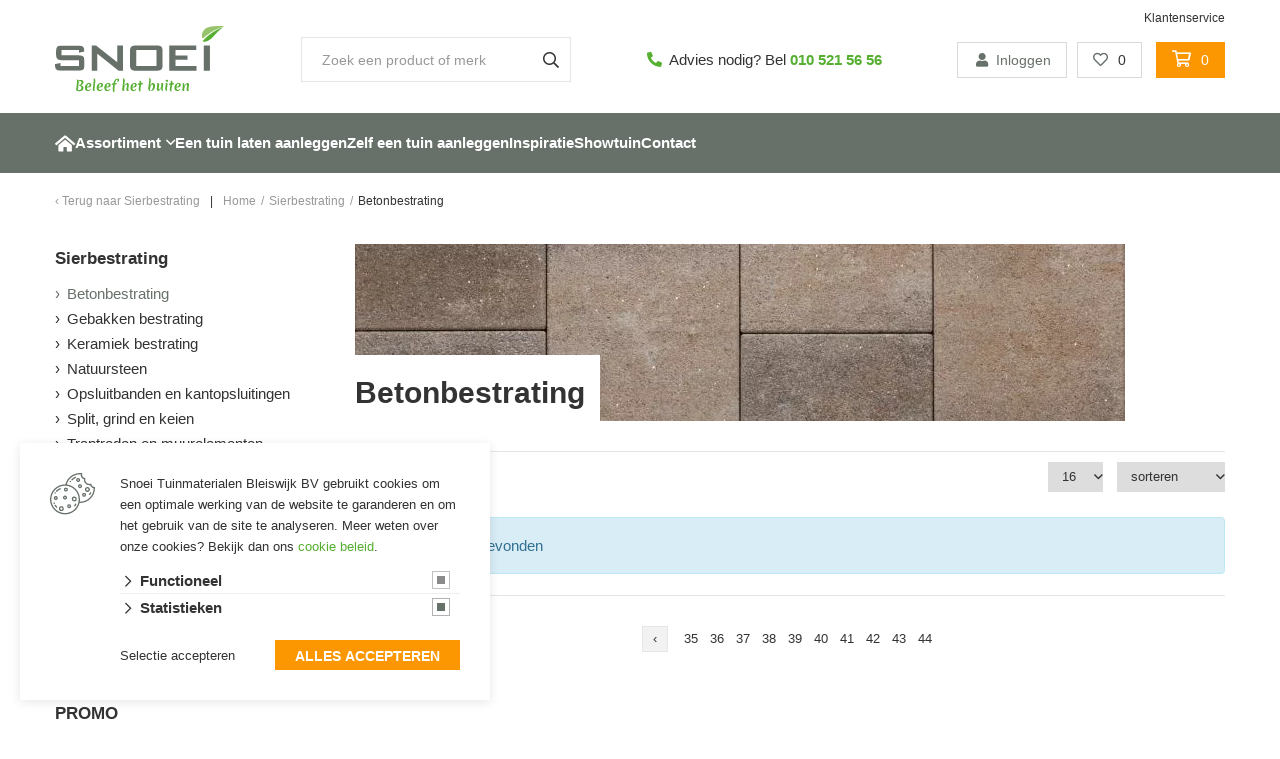

--- FILE ---
content_type: text/html; charset=UTF-8
request_url: https://www.snoei.nl/sierbestrating/betontegels?limit_start=768
body_size: 15576
content:

<!DOCTYPE html>
<html lang="NL">
<head>
    <title>Betonbestrating | Snoei Tuinmaterialen</title>
    <base href="https://www.snoei.nl/"/>

    <link rel="shortcut icon" href="https://www.snoei.nl/bestanden/favicon.ico?1651144450" />
<link rel="apple-touch-icon" sizes="96x96" href="https://www.snoei.nl/lcms2/RESIZE/w96-h96/bestanden/snoei-favicon.png?1626080722" />
<link rel="apple-touch-icon" sizes="180x180" href="https://www.snoei.nl/lcms2/RESIZE/w180-h180/bestanden/snoei-favicon.png?1626080722" />
<link rel="apple-touch-icon" sizes="192x192" href="https://www.snoei.nl/lcms2/RESIZE/w192-h192/bestanden/snoei-favicon.png?1626080722" />
<link rel="icon" sizes="16x16" type="image/png" href="https://www.snoei.nl/lcms2/RESIZE/w16-h16/bestanden/snoei-favicon.png?1626080722" />
<link rel="icon" sizes="32x32" type="image/png" href="https://www.snoei.nl/lcms2/RESIZE/w32-h32/bestanden/snoei-favicon.png?1626080722" />
<link rel="icon" sizes="96x96" type="image/png" href="https://www.snoei.nl/lcms2/RESIZE/w96-h96/bestanden/snoei-favicon.png?1626080722" />
<link rel="icon" sizes="128x128" type="image/png" href="https://www.snoei.nl/lcms2/RESIZE/w128-h128/bestanden/snoei-favicon.png?1626080722" />
<link rel="icon" sizes="196x196" type="image/png" href="https://www.snoei.nl/lcms2/RESIZE/w196-h196/bestanden/snoei-favicon.png?1626080722" />
<meta name="application-name" content="Snoei Tuinmaterialen" />
<meta name="msapplication-TileColor" content="#FFFFFF" />
<meta name="msapplication-TileImage" content="https://www.snoei.nl/lcms2/RESIZE/w144-h144/bestanden/snoei-favicon.png?1626080722" />
<meta name="msapplication-square70x70logo" content="https://www.snoei.nl/lcms2/RESIZE/w70-h70/bestanden/snoei-favicon.png?1626080722" />
<meta name="msapplication-square150x150logo" content="https://www.snoei.nl/lcms2/RESIZE/w150-h150/bestanden/snoei-favicon.png?1626080722" />
<meta name="msapplication-wide310x150logo" content="https://www.snoei.nl/lcms2/RESIZE/w310-h150-c150x310/bestanden/snoei-favicon.png?1626080722" />
<meta name="msapplication-square310x310logo" content="https://www.snoei.nl/lcms2/RESIZE/w310-h310/bestanden/snoei-favicon.png?1626080722" />

    <script async src="https://code.jquery.com/jquery-3.5.1.min.js" integrity="sha256-9/aliU8dGd2tb6OSsuzixeV4y/faTqgFtohetphbbj0=" crossorigin="anonymous"></script>
    <script>document.querySelector("script[src*='/jquery-']").addEventListener('error', function(){var backup=document.createElement('script');backup.src='templates/main/shopabsoluut/js/jquery-3.5.1.min.js';document.getElementsByTagName('head')[0].appendChild(backup)})</script>

    
            <script type="application/javascript">
            var pluginJs = {}
            // Load normal scripts
            function loadScripts() {loadScript("bestanden/cache/client/files/js.6b25414732fa809978f7bce2f5498dd3.js");loadScript("bestanden/cache/client/files/js.2a8dfb4cb6703f803f7c0c950226b397.js");loadScript("bestanden/cache/client/files/js.eca0b13b1fc37589ad4a91dfaf80c4b3.js");loadScript("bestanden/cache/client/files/js.da696af601ce21d3f595588f621766fb.js");loadScript("bestanden/cache/client/files/js.2159ccb647cda14b65b3151453b83aef.js");loadScript("bestanden/cache/client/files/js.b8f7f0529db142e8242a14e903b09d8b.js");loadScript("bestanden/cache/client/files/js.fd0c6fff9792fce1ecb920efb7e46214.js");loadScript("bestanden/cache/client/files/js.26bd357e5e6541d7d1c8923a3d9d3aad.js");loadScript("bestanden/cache/client/files/js.501d76d6cd4129a8098427d678c9a4c0.js");loadScript("bestanden/cache/client/files/js.825cf31927d994c1dce5f4fb289ee996.js");loadScript("bestanden/cache/client/files/js.ec354b9acb091030ec96005d4dcefa23.js");loadScript("bestanden/cache/client/files/js.1cbb5e1595648c6e89c22b98b4de44a2.js");}    
            var loadedPlugins=[];function loadPlugin(pluginName){if((pluginName in loadedPlugins)){return loadedPlugins[pluginName]}
var promises=[];if((pluginName in pluginJs)){var script;pluginJs[pluginName].forEach(function(plugin){var dfd=$.Deferred();promises.push(dfd);script=document.createElement('script');script.src=plugin.path;script.onload=dfd.resolve;script.onerror=dfd.reject;document.body.appendChild(script)})}
if((pluginName in pluginCss)){var link;pluginCss[pluginName].forEach(function(plugin){var dfd=$.Deferred();promises.push(dfd);link=document.createElement('link');link.rel='stylesheet';link.type='text/css';link.media=plugin.media;link.href=plugin.path;link.onload=dfd.resolve;link.onerror=dfd.reject;document.head.appendChild(link)})}
loadedPlugins[pluginName]=$.when.apply($,promises);return loadedPlugins[pluginName]}
function loadScript(url){var script=document.createElement('script');script.async=!1;script.defer=!0;script.src=url;script.type="text/javascript";document.body.appendChild(script)}
document.addEventListener("DOMContentLoaded",function(){if(window.jQuery){loadScripts()}else{var jQSel="script[src*='/jquery-']";var firstTry=document.querySelector(jQSel);firstTry.onload=loadScripts;firstTry.onerror=function(){var secondTry=document.querySelectorAll(jQSel)[1];secondTry.onload=loadScripts}}
XMLHttpRequest.prototype._open=XMLHttpRequest.prototype.open;XMLHttpRequest.prototype.open=function(method,url,async,user,password){var isUrlRelative=url.indexOf('http://')===-1&&url.indexOf('https://')===-1;var ownWebsiteUrl=(document.querySelector('base')||{href:''}).href;var baseUrl=isUrlRelative===!0&&ownWebsiteUrl!==''?ownWebsiteUrl:undefined;var doAppend=baseUrl!==undefined||url.indexOf(ownWebsiteUrl)===1;if(doAppend===!0){var urlObject=new URL(url,baseUrl);if(urlObject.searchParams.has('lang')===!1||urlObject.searchParams.get('lang')===''){let language=document.documentElement.lang;urlObject.searchParams.append('lang',language)}
url=urlObject.toString()}
this._open(method,url,async,user,password)};window.onerror=function(message,source,lineno,colno,error){var xhttp=new XMLHttpRequest();xhttp.open("POST",window.location.href,!0);xhttp.setRequestHeader("Content-Type","application/x-www-form-urlencoded");var post="type=javascript&log_client_error=true&msg="+error+":"+lineno+":"+colno+".Source:"+source+".MSG:"+message;xhttp.send(post)}},{once:!0});document.addEventListener("click",function(event){var popupTriggerEl=event.target.closest('[data-lcms-popup]');if(popupTriggerEl===null){return}
handleDataLcmsPopup(popupTriggerEl)});function handleDataLcmsPopup(popupTriggerEl){let blockKey=popupTriggerEl.getAttribute('data-lcms-popup');let language=document.documentElement.lang;let apiUrl='lcms2/api/v1/';let lcmsMeta=document.querySelector('meta[name="lcms"]');if(lcmsMeta!==null&&lcmsMeta.hasAttribute('data-api-url')){apiUrl=lcmsMeta.getAttribute('data-api-url')}
let url=apiUrl+'getblockhtml?blockKey='+blockKey+'&lang='+language+'&includeAssets=true';let dataAttributes=Object.assign({},popupTriggerEl.dataset);delete dataAttributes.lcmsPopup;for(var dataKey in dataAttributes){url+='&'+dataKey+'='+encodeURIComponent(dataAttributes[dataKey])}
var instance=$.fancybox.open({type:'html',touch:!1,slideClass:"lcms-popup-slide",baseClass:"lcms-popup-base"});instance.showLoading();$.ajax(url).then(function(result){var filter=$.Deferred();if(result.ok===!0&&result.html!==''&&result.html!==undefined){filter.resolve(result.html)}else{filter.reject(result)}
return filter.promise()}).then(function(html){var wrapper=document.createElement('div');wrapper.innerHTML=html.trim();if(wrapper.firstChild.tagName==='DIALOG'){$.fancybox.destroy();if(document.getElementById('dialog-content')!==null){document.getElementById('dialog-content').querySelector("dialog").close();document.getElementById('dialog-content').remove()}
wrapper.id='dialog-content';document.body.appendChild(wrapper);document.getElementById('dialog-content').querySelector("dialog").close();document.getElementById('dialog-content').querySelector("dialog").showModal()}else{instance.setContent(instance.slides[instance.currIndex],'<div>'+html+'</div>')}}).fail(function(result){console.error(result)})}
function setCookie(name,value,expiration,path="/"){var currentDate=new Date();currentDate.setDate(currentDate.getDate()+expiration);var expires="expires="+currentDate.toUTCString();document.cookie=name+"="+value+";"+expires+";path="+path+";"}
function getCookie(name){name+="=";var decodedCookie=decodeURIComponent(document.cookie);var variables=decodedCookie.split(';');for(var i=0;i<variables.length;i++){var cookie=variables[i].trim();if(cookie.indexOf(name)==0){return cookie.substring(name.length,cookie.length)}}
return""}
function deleteCookie(name,path="/"){document.cookie=name+"=; expires=Thu, 01 Jan 1970 00:00:00 UTC; path="+path+";"}
function loadCookiesScripts(scriptCategories){if(scriptCategories.length===0){return}
var apiUrl='lcms2/api/v1/';var language=document.documentElement.lang;var lcmsMeta=document.querySelector('meta[name="lcms"]');if(lcmsMeta!==null&&lcmsMeta.hasAttribute('data-api-url')){apiUrl=lcmsMeta.getAttribute('data-api-url')}
var url=apiUrl+'getcookiescripts?categories='+scriptCategories.join(',')+'&lang='+language;return $.get(url).then(function(response,status,res){return response.ok!==!0?$.Deferred().reject(response,status,res):response}).done(function(data){$('head').append(data.headScripts);$('body').append(data.bodyScripts)})}
            </script>

        <meta http-equiv="X-UA-Compatible" content="IE=edge" />
        
                    <meta name="viewport" content="width=device-width, initial-scale=1.0" />
        
        <meta http-equiv="Content-Type" content="text/html; charset=utf-8"/>
        <meta http-equiv="content-language" content="NL"/>
        <meta name="title" content="Betonbestrating"/>
        <meta name="description" content="Snoei Tuinmaterialen heeft alles om jouw droomtuin te realiseren: van inspirerende tuinstijlen tot een veelomvattende kennisbank en een uitgebreide webshop." lang="NL"/>
                            <meta name="theme-color" content="#ffffff" />
            <meta name="apple-mobile-web-app-status-bar" content="#ffffff" />
                         <meta name="rating" content="general"/>
        <meta name="copyright" content="Copyright 2026. Alle Rechten Voorbehouden."/>
        <meta name="author" content="Snoei Tuinmaterialen Bleiswijk BV - www.snoei.nl">
        <link rel="author" href="humans.txt">
        <meta name="generator" content="LCMS V2"/>


                    <link rel="canonical" href="https://www.snoei.nl/sierbestrating/betontegels"/>
        
        
                      <!-- Facebook, LinkedIn -->
            <meta property="og:type" content="website" />
            <meta property="og:title" content="Betonbestrating" />
                            <meta property="og:description" content="Snoei Tuinmaterialen heeft alles om jouw droomtuin te realiseren: van inspirerende tuinstijlen tot een veelomvattende kennisbank en een uitgebreide webshop." />
                        <meta property="og:url" content="https://www.snoei.nl/sierbestrating/betontegels" />
                        <!-- Twitter -->
            <meta name="twitter:card" content="summary" />
            <meta name="twitter:title" content="Betonbestrating" />
                            <meta name="twitter:description" content="Snoei Tuinmaterialen heeft alles om jouw droomtuin te realiseren: van inspirerende tuinstijlen tot een veelomvattende kennisbank en een uitgebreide webshop." />
                        <meta name="twitter:site" content="https://www.snoei.nl/sierbestrating/betontegels" />
            <link rel="preload" as="style" href="bestanden/cache/client/files/css.60cf056d79b00f28866cd00fc999fad5.css"  />
<link rel="stylesheet" href="bestanden/cache/client/files/css.60cf056d79b00f28866cd00fc999fad5.css" type="text/css" media="screen" >

<style>.header .header__bar{padding-top: 10px;text-align: right;font-size: 12px;line-height: 16px}.header .header__bar a{color: #333}.header .header__top{display: flex;align-items: center;justify-content: space-between;background-color: #fff;padding: 0 0 20px 0}.header .header__top .right{display: flex;align-items: center;justify-content: flex-end}.header .header__top .right > span{display: flex;align-items: center}.header .header__top .right .content-block ul{list-style: none;padding: 0;margin: 0;display: flex;font-size: 12px;line-height: 28px}.header .header__top .right .content-block ul li a{color: #fff;padding: 6px 15px}.header .header__bottom{position: relative;background-color: #677169}.header-mobile{display: flex;justify-content: space-between;align-items: center;background-color: #fff;padding: 0 15px}@media (min-width: 992px){.header-mobile{display: none}}.header-mobile .header-mobile__left,.header-mobile .header-mobile__right{padding-top: 10px;padding-bottom: 10px}.header-mobile .header-mobile__left .store-shortcuts{display: none}.header-mobile .header-mobile__center .company-logo img{max-width: 150px !important;max-height: 45px !important}.header-mobile .header-mobile__right a{width: 40px;height: 40px;display: flex;align-items: center;justify-content: center}.header-mobile .header-mobile__right .menu-hamburger{height: 36px;padding: 8px 8px}.header-mobile .mobile-menu{padding: 10px}.header-mobile .mobile-menu ul{list-style: none;padding: 0;margin: 0}.header-mobile .mobile-menu ul li{border-top: 1px solid #e5e5e5}.header-mobile .mobile-menu ul li a{display: block;color: #333;font-size: 14px;font-weight: 600;line-height: 21px;text-transform: uppercase;padding: 12px 10px}/*# sourceMappingURL=https://www.snoei.nl/bestanden/cache/client/files/header.less.de6584.map */.footer .footer__top-extra{padding: 20px 0}@media (min-width: 992px){.footer .footer__top-extra{padding: 50px 0}}.footer .footer__top-extra .row{display: flex;flex-wrap: wrap;gap: 20px}@media (min-width: 992px){.footer .footer__top-extra .row{gap: 0;align-items: center}}.footer .footer__top .content-block a,.footer .footer__bottom .content-block a,.footer .footer__top .content-block a:hover,.footer .footer__bottom .content-block a:hover,.footer .footer__top .content-block a:focus,.footer .footer__bottom .content-block a:focus{color: #333}.footer .footer__top{background-color: #fff;color: #333;font-size: 14px;line-height: 24px;padding: 30px 0}@media (min-width: 992px){.footer .footer__top{padding: 50px 0 70px}}.footer .footer__top p{margin: 0}.footer .footer__top p + p{margin: 24px 0 0}.footer .footer__top .content-block + .content-block{margin: 24px 0 0}.footer .footer__bottom{background-color: #fff;color: #333;border-top: 1px solid #e5e5e5;font-size: 11px;line-height: 17px;padding: 12px 0}.footer .footer__bottom .content-block ul{list-style: none;padding: 0;margin: 0}@media (min-width: 992px){.footer .footer__bottom .content-block ul{display: flex}}@media (min-width: 992px){.footer .footer__bottom .content-block ul li + li:before{content: "-";display: inline-block;vertical-align: bottom;margin: 0 10px}}.footer .flex-row{display: flex;flex-direction: column;justify-content: space-between}@media (min-width: 992px){.footer .flex-row{flex-direction: row;align-items: center}}.footer .flex-row .left{margin: 0 0 10px}@media (min-width: 992px){.footer .flex-row .left{margin: 0}}.footer-creator{background-color: #fff;font-size: 11px;font-weight: 300;line-height: 17px;text-align: center}/*# sourceMappingURL=https://www.snoei.nl/bestanden/cache/client/files/footer.less.5de8aa.map */</style><script type="application/javascript">var pluginCss = {};</script><script>
    window.dataLayer = window.dataLayer || [];
    function gtag() { dataLayer.push(arguments); }
    gtag('set', 'url_passthrough', true);
    gtag('consent', 'default', {
    "security_storage": "granted",
    "functionality_storage": "granted",
    "personalization_storage": "denied",
    "analytics_storage": "denied",
    "ad_storage": "denied",
    "ad_user_data": "denied",
    "ad_personalization": "denied"
});


</script><!-- Google Tag Manager -->
<script>(function(w,d,s,l,i){w[l]=w[l]||[];w[l].push({'gtm.start':
new Date().getTime(),event:'gtm.js'});var f=d.getElementsByTagName(s)[0],
j=d.createElement(s),dl=l!='dataLayer'?'&l='+l:'';j.async=true;j.src=
'https://www.googletagmanager.com/gtm.js?id='+i+dl;f.parentNode.insertBefore(j,f);
})(window,document,'script','dataLayer','GTM-M5T7X2F');</script>
<!-- End Google Tag Manager --><!-- Global site tag (gtag.js) -->
<script async src="https://www.googletagmanager.com/gtag/js?id=G-ELQJTMF855"></script>
<script>
    gtag('js', new Date());
    
    gtag('config', 'G-ELQJTMF855', {"anonymize_ip":true});
    
</script><script>
    gtag('event', 'view_item_list', {
    "items": [
        {
            "price": "209.00",
            "item_id": "36530",
            "item_name": "Achterhoeks padvast 0-14mm in midibag 0,7m³ (ca.1000kg)",
            "item_brand": "Aggregates International BV ",
            "item_category": "Sierbestrating/Split, grind en keien",
            "item_list_name": "Overzicht",
            "index": 769
        }
    ]
});


    dataLayer.push({
    'event': 'remarketingTriggered',
    'google_tag_params': {
    "ecomm_pagetype": "category",
    "ecomm_category": "Sierbestrating/Betonbestrating"
}
});

</script>

</head>
<body class="">

<!-- Google Tag Manager (noscript) -->
<noscript><iframe src="https://www.googletagmanager.com/ns.html?id=GTM-M5T7X2F"
                  height="0" width="0" style="display:none;visibility:hidden"></iframe></noscript>
<!-- End Google Tag Manager (noscript) -->
<main class="page-wrapper">

    <!--header-->
<header>
    <div class="header visible-md visible-lg" style="display: none;">

        <div class="header__bar">
            <div class="container">
                

<div id="" class="content-block content-block--default ">
    <a href="https://www.snoei.nl/klantenservice/bestellen">Klantenservice</a></div>            </div>
        </div>

        <div class="container">
            <div class="header__top">
                <div data-swap-mobile-source="center" data-order="2">
                    <div class="company-logo"><a href="https://www.snoei.nl" title="Snoei Tuinmaterialen"><img src="https://www.snoei.nl/bestanden/snoei-logo.svg?1626080676" class="img-responsive" alt="Snoei Tuinmaterialen" fetchpriority="high" width="170" height="67" /></a></div>                </div>
                <div data-swap-mobile-source="overlay" data-order="3">
                    
    <div class="store-search" >
        <div class="js-store-search" data-blockid="60"
             data-min-input="3">

            <form action="zoekresultaten" method="get" autocomplete="off" data-search="Search">
                <input class="js-search-input" type="text" title="Zoek een product of merk"
                       value="" name="textsearch"
                       placeholder="Zoek een product of merk">
                <button type="submit">
                    <i class="far fa-search"></i>
                </button>

                <div class="store-search__loading js-search-loading">
                    <i class="far fa-spinner-third fa-spin"></i>
                </div>
            </form>

            <div class="search-results js-search-results">
                
        <div class="search-result">
            <span class="search-result__label">

                Zoek met minimaal 3 karakters
            </span>

            
        </div>

                    </div>
        </div>
    </div>

                    </div>
                 <span data-swap-mobile-source="overlay" data-order="5">
                    

<div id="" class="content-block content-block--default mobile-menu">
    <i aria-hidden="true" class="fas fa-phone-alt txt-color-2"></i>&nbsp; Advies nodig? Bel <strong><a href="tel:+31105215656" title="Bel Snoei Tuinmaterialen Bleiswijk BV">010 521 56 56</a></strong></div>

<div id="" class="content-block content-block--default mobile-menu  hidden-md hidden-lg">
    <strong><i aria-hidden="true" class="fas fa-info-circle txt-color-2"></i> </strong>Vragen?&nbsp;<strong><a href="https://www.snoei.nl/klantenservice/bestellen">Klantenservice</a></strong></div>
<div class="store-shortcuts  hidden-md hidden-lg">
    <ul>

        <li>
            <a href="portaal">
                <i class="fa-fw fas fa-user"></i>Inloggen            </a>
        </li>

    </ul>

            <div class="store-favorite">
            <a class="js-update-favorite" href="favorieten">
                <i class="far fa-heart"></i>
                <span class="amount">0</span>
            </a>
        </div>
    </div>                </span>
                <span data-swap-mobile-source="left" data-order="1">
                    
<div class="store-shortcuts">
    <ul>

        <li>
            <a href="portaal">
                <i class="fa-fw fas fa-user"></i>Inloggen            </a>
        </li>

    </ul>

            <div class="store-favorite">
            <a class="js-update-favorite" href="favorieten">
                <i class="far fa-heart"></i>
                <span class="amount">0</span>
            </a>
        </div>
    </div>
<div class="shopping-cart-compact js-cart is-empty" data-type="all" data-block-id="62">

    <a class="tile is-empty" href="winkelwagen">
        <i class="far fa-shopping-cart"></i>
        <span class="amount">0</span>
    </a>

    <div class="cart-compact js-cart-articles">
        <div class="cart-compact__top">

            Uw winkelwagen is leeg
        </div>
            </div>

</div>                </span>
            </div>
        </div>

        <div class="header__bottom js-sticky-bar">
            <div class="container">
                <div data-swap-mobile-source="overlay" data-order="4">
                    
<nav class="menu-general has-home-icon">
    <ul class="main-nav"><li class="eerste first" ><a href="" title="Snoei Tuinmaterialen Bleiswijk BV">Home</a></li><li class="is-parent has-submenu-block active actief is-active actiefparent active-parent" ><a href="assortiment" title="Assortiment">Assortiment</a><div class="submenu-block">
<div class="store-menu-extended">

            <div class="menu-container container helper-no-gutters">
    
        
    <ul class="main-menu-level-1">
        
            <li class="is-active">
                <a href="sierbestrating">

                                            <figure class="main-page__image">
                            <img src="https://www.snoei.nl/lcms2/RESIZE/w300-h999-c1x1/bestanden/sfeer/gallerij-5.jpg?1659616004" class="img-responsive" width="240" height="240" srcset="https://www.snoei.nl/lcms2/RESIZE/w300-h999-c1x1/bestanden/sfeer/gallerij-5.jpg?1659616004 240w" sizes="300px" alt="gallerij 5" loading="lazy" />                        </figure>
                    
                    <span>Sierbestrating</span>
                </a>

                
    <ul class="main-menu-level-2">
        
            <li class="is-active">
                <a href="sierbestrating/betontegels">

                    
                    <span>Betonbestrating</span>
                </a>

                
            </li>

            
            <li class="">
                <a href="sierbestrating/gebakken-klinkers">

                    
                    <span>Gebakken bestrating</span>
                </a>

                
            </li>

            
            <li class="">
                <a href="sierbestrating/keramische-tegels">

                    
                    <span>Keramiek bestrating</span>
                </a>

                
            </li>

            
            <li class="">
                <a href="sierbestrating/natuursteen-tegels">

                    
                    <span>Natuursteen</span>
                </a>

                
            </li>

            
            <li class="">
                <a href="sierbestrating/betonbanden-en-pallisadebanden">

                    
                    <span>Opsluitbanden en kantopsluitingen</span>
                </a>

                
            </li>

            
            <li class="">
                <a href="sierbestrating/grind-en-split">

                    
                    <span>Split, grind en keien</span>
                </a>

                
            </li>

            
            <li class="">
                <a href="sierbestrating/bloktreden-en-traptreden-">

                    
                    <span>Traptreden en muurelementen</span>
                </a>

                
            </li>

            
            <li class="">
                <a href="sierbestrating/voegmiddelen">

                    
                    <span>Voegmaterialen en hulpmiddelen</span>
                </a>

                
            </li>

            
            <li class="">
                <a href="sierbestrating/zand-en-grond">

                    
                    <span>Zand, grond en boomschors</span>
                </a>

                
            </li>

                </ul>

        
        

            </li>

            
            <li class="">
                <a href="tuinhout-en-composiet">

                                            <figure class="main-page__image">
                            <img src="https://www.snoei.nl/lcms2/RESIZE/w300-h999-c1x1/bestanden/sfeer/gallerij-6.jpg?1659616021" class="img-responsive" width="240" height="240" srcset="https://www.snoei.nl/lcms2/RESIZE/w300-h999-c1x1/bestanden/sfeer/gallerij-6.jpg?1659616021 240w" sizes="300px" alt="gallerij 6" loading="lazy" />                        </figure>
                    
                    <span>Tuinhout &amp; Composiet</span>
                </a>

                
    <ul class="main-menu-level-2">
        
            <li class="">
                <a href="tuinhout-en-composiet/beton-schuttingpalen">

                    
                    <span>Beton schuttingpalen en -platen</span>
                </a>

                
            </li>

            
            <li class="">
                <a href="tuinhout-en-composiet/bouwstaalmatten-naturel">

                    
                    <span>Bouwstaalmatten</span>
                </a>

                
            </li>

            
            <li class="">
                <a href="tuinhout-en-composiet/gaaspanelen">

                    
                    <span>Gaaspanelen</span>
                </a>

                
            </li>

            
            <li class="">
                <a href="tuinhout-en-composiet/natuurlijke-afscheidingen">

                    
                    <span>Natuurlijke afscheidingen</span>
                </a>

                
            </li>

            
            <li class="">
                <a href="tuinhout-en-composiet/overige-gaaspanelen">

                    
                    <span>Overige gaaspanelen</span>
                </a>

                
            </li>

            
            <li class="">
                <a href="tuinhout-en-composiet/paalornamenten">

                    
                    <span>Paalornamenten</span>
                </a>

                
            </li>

            
            <li class="">
                <a href="tuinhout-en-composiet/palen-en-liggers">

                    
                    <span>Palen en liggers</span>
                </a>

                
            </li>

            
            <li class="">
                <a href="tuinhout-en-composiet/planken-en-rabatdelen">

                    
                    <span>Planken en rabatdelen</span>
                </a>

                
            </li>

            
            <li class="">
                <a href="tuinhout-en-composiet/schuttingen">

                    
                    <span>Schuttingen</span>
                </a>

                
            </li>

            
            <li class="">
                <a href="tuinhout-en-composiet/schuttingplanken">

                    
                    <span>Schuttingplanken</span>
                </a>

                
            </li>

            
            <li class="">
                <a href="tuinhout-en-composiet/trellissen">

                    
                    <span>Trellissen</span>
                </a>

                
            </li>

            
            <li class="">
                <a href="tuinhout-en-composiet/tuindeuren">

                    
                    <span>Tuindeuren</span>
                </a>

                
            </li>

            
            <li class="">
                <a href="tuinhout-en-composiet/tuinhekken">

                    
                    <span>Tuinhekken</span>
                </a>

                
            </li>

            
            <li class="">
                <a href="tuinhout-en-composiet/vlonderplanken">

                    
                    <span>Vlonderplanken</span>
                </a>

                
            </li>

                </ul>

        
        

            </li>

            
            <li class="">
                <a href="tuinverlichting">

                                            <figure class="main-page__image">
                            <img src="https://www.snoei.nl/lcms2/RESIZE/w300-h999-c1x1/bestanden/sfeer/snoeituinverlichting.png?1665379409" class="img-responsive" width="300" height="300" srcset="https://www.snoei.nl/lcms2/RESIZE/w600-h1998-c1x1/bestanden/sfeer/snoeituinverlichting.png?1665379409 329w, https://www.snoei.nl/lcms2/RESIZE/w300-h999-c1x1/bestanden/sfeer/snoeituinverlichting.png?1665379409 300w" sizes="300px" alt="snoeituinverlichting" loading="lazy" />                        </figure>
                    
                    <span>Tuinverlichting</span>
                </a>

                
    <ul class="main-menu-level-2">
        
            <li class="">
                <a href="tuinverlichting/inbouwspots">

                    
                    <span>Inbouwspots</span>
                </a>

                
            </li>

            
            <li class="">
                <a href="tuinverlichting/kabels">

                    
                    <span>Kabels</span>
                </a>

                
            </li>

            
            <li class="">
                <a href="tuinverlichting/muurlampen">

                    
                    <span>Muurlampen</span>
                </a>

                
            </li>

            
            <li class="">
                <a href="tuinverlichting/opbouwspots">

                    
                    <span>Opbouwspots</span>
                </a>

                
            </li>

            
            <li class="">
                <a href="tuinverlichting/spots">

                    
                    <span>Spots</span>
                </a>

                
            </li>

            
            <li class="">
                <a href="tuinverlichting/staande-lampen">

                    
                    <span>Staande lampen</span>
                </a>

                
            </li>

            
            <li class="">
                <a href="tuinverlichting/transformatoren">

                    
                    <span>Transformatoren</span>
                </a>

                
            </li>

            
            <li class="">
                <a href="tuinverlichting/accessoires">

                    
                    <span>Verlichtingsaccessoires</span>
                </a>

                
            </li>

                </ul>

        
        

            </li>

            
            <li class="">
                <a href="tuinhuizen-en-blokhutten">

                                            <figure class="main-page__image">
                            <img src="https://www.snoei.nl/lcms2/RESIZE/w300-h999-c1x1/bestanden/sfeer/snoeiblokhut.png?1665379420" class="img-responsive" width="300" height="300" srcset="https://www.snoei.nl/lcms2/RESIZE/w600-h1998-c1x1/bestanden/sfeer/snoeiblokhut.png?1665379420 328w, https://www.snoei.nl/lcms2/RESIZE/w300-h999-c1x1/bestanden/sfeer/snoeiblokhut.png?1665379420 300w" sizes="300px" alt="snoeiblokhut" loading="lazy" />                        </figure>
                    
                    <span>Tuinhuizen &amp; Blokhutten</span>
                </a>

                
    <ul class="main-menu-level-2">
        
            <li class="">
                <a href="tuinhuizen-en-blokhutten/accessoires">

                    
                    <span>Accessoires</span>
                </a>

                
            </li>

            
            <li class="">
                <a href="tuinhuizen-en-blokhutten/tuinhuizen">

                    
                    <span>Tuinhuizen</span>
                </a>

                
            </li>

            
            <li class="">
                <a href="tuinhuizen-en-blokhutten/verandas">

                    
                    <span>Veranda's</span>
                </a>

                
            </li>

                </ul>

        
        

            </li>

            
            <li class="">
                <a href="vijvers">

                                            <figure class="main-page__image">
                            <img src="https://www.snoei.nl/lcms2/RESIZE/w300-h999-c1x1/bestanden/sfeer/Oasevijver.png?1665379145" class="img-responsive" width="300" height="300" srcset="https://www.snoei.nl/lcms2/RESIZE/w600-h1998-c1x1/bestanden/sfeer/Oasevijver.png?1665379145 373w, https://www.snoei.nl/lcms2/RESIZE/w300-h999-c1x1/bestanden/sfeer/Oasevijver.png?1665379145 300w" sizes="300px" alt="oasevijver" loading="lazy" />                        </figure>
                    
                    <span>Vijvers</span>
                </a>

                
    <ul class="main-menu-level-2">
        
            <li class="">
                <a href="vijvers/pompen">

                    
                    <span>(Fontein)pompen</span>
                </a>

                
            </li>

            
            <li class="">
                <a href="vijvers/constructie">

                    
                    <span>Constructie</span>
                </a>

                
            </li>

            
            <li class="">
                <a href="vijvers/filters">

                    
                    <span>Filters</span>
                </a>

                
            </li>

            
            <li class="">
                <a href="vijvers/verlichting">

                    
                    <span>Verlichting</span>
                </a>

                
            </li>

            
            <li class="">
                <a href="vijvers/vijverfolie">

                    
                    <span>Vijverfolie</span>
                </a>

                
            </li>

            
            <li class="">
                <a href="vijvers/vijvertoebehoren">

                    
                    <span>Vijvertoebehoren</span>
                </a>

                
            </li>

                </ul>

        
        

            </li>

            
            <li class="">
                <a href="diversen">

                                            <figure class="main-page__image">
                            <img src="https://www.snoei.nl/lcms2/RESIZE/w300-h999-c1x1/bestanden/sfeer/Aslonsplitplaat.jpg?1665379314" class="img-responsive" width="300" height="300" srcset="https://www.snoei.nl/lcms2/RESIZE/w600-h1998-c1x1/bestanden/sfeer/Aslonsplitplaat.jpg?1665379314 600w, https://www.snoei.nl/lcms2/RESIZE/w300-h999-c1x1/bestanden/sfeer/Aslonsplitplaat.jpg?1665379314 300w" sizes="300px" alt="aslonsplitplaat" loading="lazy" />                        </figure>
                    
                    <span>Diversen</span>
                </a>

                
    <ul class="main-menu-level-2">
        
            <li class="">
                <a href="diversen/beitsen-en-kwasten">

                    
                    <span>Beitsen en kwasten</span>
                </a>

                
            </li>

            
            <li class="">
                <a href="diversen/beregening-en-drainage">

                    
                    <span>Beregening en drainage</span>
                </a>

                
            </li>

            
            <li class="">
                <a href="diversen/bevestigingsmaterialen-en-gereedschap">

                    
                    <span>Bevestigingsmaterialen en gereedschap</span>
                </a>

                
            </li>

            
            <li class="">
                <a href="diversen/cement.-lijmen-en-mortel">

                    
                    <span>Cement, lijmen en mortel</span>
                </a>

                
            </li>

            
            <li class="">
                <a href="diversen/gaasproducten">

                    
                    <span>Gaasproducten</span>
                </a>

                
            </li>

            
            <li class="">
                <a href="diversen/gardena-smart-1">

                    
                    <span>Gardena Smart</span>
                </a>

                
            </li>

            
            <li class="">
                <a href="diversen/kunstgras">

                    
                    <span>Kunstgras</span>
                </a>

                
            </li>

            
            <li class="">
                <a href="diversen/overige-artikelen">

                    
                    <span>Overige artikelen</span>
                </a>

                
            </li>

            
            <li class="">
                <a href="diversen/reinigingsmiddelen">

                    
                    <span>Reinigingsmiddelen</span>
                </a>

                
            </li>

            
            <li class="">
                <a href="diversen/speeltoestellen">

                    
                    <span>Speeltoestellen</span>
                </a>

                
            </li>

            
            <li class="">
                <a href="diversen/splitplaten">

                    
                    <span>Splitplaten en gronddoek</span>
                </a>

                
            </li>

            
            <li class="">
                <a href="diversen/tuinmeubels-en-decoratie">

                    
                    <span>Tuinmeubels en decoratie</span>
                </a>

                
            </li>

                </ul>

        
        

            </li>

                </ul>

                <div class="main-menu-groups js-menu-groups">

        </div>
    
                <div class="main-menu-image js-menu-image">

        </div>
    

            </div>
    
</div></div></li><li ><a href="hoveniers" title="Hoveniers">Een tuin laten aanleggen</a></li><li ><a href="zelf-een-tuin-aanleggen" title="Zelf een tuin aanleggen">Zelf een tuin aanleggen</a></li><li ><a href="inspiratie" title="Inspiratie">Inspiratie</a></li><li ><a href="showtuin" title="Showtuin">Showtuin</a></li><li class="laatste last" ><a href="contact" title="Contact">Contact</a></li></ul></nav>                </div>
            </div>
        </div>
    </div>

    <div class="header-mobile">
        <div class="header-mobile__left" data-swap-mobile-target="left"></div>
        <div class="header-mobile__center" data-swap-mobile-target="center"></div>
        <div class="header-mobile__right">
            
<div class="overlay-block js-overlay-template" style="display: none;">
    <div class="overlay-block__top">
        <div class="overlay-block__left js-overlay-back" onclick="">
            <i class="far fa-arrow-left"></i>
            <span>Terug</span>
        </div>

        <div class="overlay-block__center js-overlay-title">
            Overlay
        </div>

        <div class="overlay-block__right js-overlay-close" onclick="">
            <span>Sluiten</span>
            <i class="far fa-times"></i>
        </div>
    </div>
    <div class="overlay-block__bottom js-overlay-content">

    </div>
</div>
<div class="menu-hamburger js-hamburger">
    <span>menu</span>
    <i class="far fa-bars"></i>
</div>
        </div>

        <div class="js-header-overlay" data-swap-mobile-target="overlay">

        </div>
    </div>

</header>


<!--/header-->
    <section class="main-section">
        <div class="main-overlay"></div>
        <div class="segment segment--default">
    <div class="container"><div class="row"><div class="col-xs-12" id="sectie-1"><section>
<div class="breadcrumbs">

    <ul><li class="is-previous"><a title="Sierbestrating" href="https://www.snoei.nl/sierbestrating"><span>Terug naar <span>Sierbestrating</span></span></a></li><li class="is-homepage"><a title="Snoei Tuinmaterialen Bleiswijk BV" class="" href="https://www.snoei.nl"><span>Home</span></a><span class="breadcrumbs__seperator separator">/</span></li><li class=""><a title="Sierbestrating" class="" href="https://www.snoei.nl/sierbestrating"><span>Sierbestrating</span></a><span class="breadcrumbs__seperator separator">/</span></li><li class=""><a title="Betonbestrating" class="active is-active" href="https://www.snoei.nl/sierbestrating/betontegels"><span>Betonbestrating</span></a></li></ul><script type="application/ld+json">{"@context":"http:\/\/schema.org\/","@type":"BreadcrumbList","itemListElement":[{"@type":"ListItem","position":1,"name":"Home","item":"https:\/\/www.snoei.nl"},{"@type":"ListItem","position":2,"name":"Sierbestrating","item":"https:\/\/www.snoei.nl\/sierbestrating"},{"@type":"ListItem","position":3,"name":"Betonbestrating","item":"https:\/\/www.snoei.nl\/sierbestrating\/betontegels"}]}</script>
</div></section></div></div></div></div><div class="segment segment--sidebar-left">
    <div class="container"><div class="row"><div class="col-md-3 col-sm-4 col-xs-12" id="sectie-1"><section class="left">
    <div class="menu-vertical menu-vertical--store">
        <div class="menu-vertical__header h4-like">Sierbestrating</div>
        <nav class="menu-vertical__body">

            
                    <ul>

                        
                            <li class="eerste actief is-active">
                                <a href="https://www.snoei.nl/sierbestrating/betontegels">Betonbestrating</a>
                            </li>

                            
                            <li class="">
                                <a href="https://www.snoei.nl/sierbestrating/gebakken-klinkers">Gebakken bestrating</a>
                            </li>

                            
                            <li class="">
                                <a href="https://www.snoei.nl/sierbestrating/keramische-tegels">Keramiek bestrating</a>
                            </li>

                            
                            <li class="">
                                <a href="https://www.snoei.nl/sierbestrating/natuursteen-tegels">Natuursteen</a>
                            </li>

                            
                            <li class="">
                                <a href="https://www.snoei.nl/sierbestrating/betonbanden-en-pallisadebanden">Opsluitbanden en kantopsluitingen</a>
                            </li>

                            
                            <li class="">
                                <a href="https://www.snoei.nl/sierbestrating/grind-en-split">Split, grind en keien</a>
                            </li>

                            
                            <li class="">
                                <a href="https://www.snoei.nl/sierbestrating/bloktreden-en-traptreden-">Traptreden en muurelementen</a>
                            </li>

                            
                            <li class="">
                                <a href="https://www.snoei.nl/sierbestrating/voegmiddelen">Voegmaterialen en hulpmiddelen</a>
                            </li>

                            
                            <li class="laatste">
                                <a href="https://www.snoei.nl/sierbestrating/zand-en-grond">Zand, grond en boomschors</a>
                            </li>

                            
                    </ul>

                    
        </nav>
    </div>

    
    <section id="" class="filter-block ">

        <form class="js-filters-block" action="https://www.snoei.nl/sierbestrating/betontegels"
              data-type="winkel"
              data-method="ajax"
              data-block="187"
              onchange="filtersChanged()">
				<input type="hidden" name="page" value="32" />
				<input type="hidden" name="whg" value="1" />
				<input type="hidden" name="wg" value="3" />

            
            
                                                <div id="filter_49"
                         class="filter ">
                        <div class="filter__title filter__title-checkbox " >
                            Categorie                            

                            

                        </div>
                        
    <ul class="filter__options">
                    <li class="filter-option ">
                <input id="filter_49_1177" class="value__checkbox" type="checkbox" name="f49" value="1177" >
                <label class="value__label" for="filter_49_1177">
                    Betonelementen<span class="value__count"> (34)</span>                </label>
            </li>
                                    <li class="filter-option ">
                <input id="filter_49_1178" class="value__checkbox" type="checkbox" name="f49" value="1178" >
                <label class="value__label" for="filter_49_1178">
                    Betonklinkers<span class="value__count"> (108)</span>                </label>
            </li>
                                    <li class="filter-option ">
                <input id="filter_49_1176" class="value__checkbox" type="checkbox" name="f49" value="1176" >
                <label class="value__label" for="filter_49_1176">
                    Betontegels<span class="value__count"> (397)</span>                </label>
            </li>
                                    <li class="filter-option ">
                <input id="filter_49_1191" class="value__checkbox" type="checkbox" name="f49" value="1191" >
                <label class="value__label" for="filter_49_1191">
                    Opsluitbanden<span class="value__count"> (33)</span>                </label>
            </li>
                        
    </ul>

                    </div>
                                    <div id="filter_48"
                         class="filter ">
                        <div class="filter__title filter__title-checkbox " >
                            PROMO                            

                            

                        </div>
                        
    <ul class="filter__options">
                    <li class="filter-option ">
                <input id="filter_48_1038" class="value__checkbox" type="checkbox" name="f48" value="1038" >
                <label class="value__label" for="filter_48_1038">
                    Ja<span class="value__count"> (13)</span>                </label>
            </li>
                        
    </ul>

                    </div>
                                    <div id="filter_9"
                         class="filter ">
                        <div class="filter__title filter__title-checkbox " >
                            Vorm                            

                            

                        </div>
                        
    <ul class="filter__options">
                    <li class="filter-option ">
                <input id="filter_9_153" class="value__checkbox" type="checkbox" name="f9" value="153" >
                <label class="value__label" for="filter_9_153">
                    Vierkant<span class="value__count"> (165)</span>                </label>
            </li>
                                    <li class="filter-option ">
                <input id="filter_9_152" class="value__checkbox" type="checkbox" name="f9" value="152" >
                <label class="value__label" for="filter_9_152">
                    Rechthoek<span class="value__count"> (173)</span>                </label>
            </li>
                                    <li class="filter-option ">
                <input id="filter_9_217" class="value__checkbox" type="checkbox" name="f9" value="217" >
                <label class="value__label" for="filter_9_217">
                    Rond<span class="value__count"> (5)</span>                </label>
            </li>
                                    <li class="filter-option ">
                <input id="filter_9_162" class="value__checkbox" type="checkbox" name="f9" value="162" >
                <label class="value__label" for="filter_9_162">
                    Vijfhoek<span class="value__count"> (9)</span>                </label>
            </li>
                                    <li class="filter-option ">
                <input id="filter_9_158" class="value__checkbox" type="checkbox" name="f9" value="158" >
                <label class="value__label" for="filter_9_158">
                    Banenverband<span class="value__count"> (15)</span>                </label>
            </li>
                                    <li class="filter-option ">
                <input id="filter_9_157" class="value__checkbox" type="checkbox" name="f9" value="157" >
                <label class="value__label" for="filter_9_157">
                    Wildverband<span class="value__count"> (19)</span>                </label>
            </li>
            
                <li class="expand expand--more">
                    <span onclick="expandFilters(this);">
                        <span class="expand__text">
                            + Toon meer                        </span>
                    </span>
                </li>
                <li class="expand expand--less expand--hidden">
                    <span onclick="collapseFilters(this);">
                        <span class="expand__text">
                            - Toon minder                        </span>
                    </span>
                </li>

                                    <li class="filter-option filter-option--expanded filter-option--hidden">
                <input id="filter_9_159" class="value__checkbox" type="checkbox" name="f9" value="159" >
                <label class="value__label" for="filter_9_159">
                    Groot wildverband<span class="value__count"> (7)</span>                </label>
            </li>
                                    <li class="filter-option filter-option--expanded filter-option--hidden">
                <input id="filter_9_160" class="value__checkbox" type="checkbox" name="f9" value="160" >
                <label class="value__label" for="filter_9_160">
                    Klein wildverband<span class="value__count"> (3)</span>                </label>
            </li>
                                    <li class="filter-option filter-option--expanded filter-option--hidden">
                <input id="filter_9_161" class="value__checkbox" type="checkbox" name="f9" value="161" >
                <label class="value__label" for="filter_9_161">
                    Organisch<span class="value__count"> (3)</span>                </label>
            </li>
                                    <li class="filter-option filter-option--expanded filter-option--hidden">
                <input id="filter_9_1590" class="value__checkbox" type="checkbox" name="f9" value="1590" >
                <label class="value__label" for="filter_9_1590">
                    Rechthoekig<span class="value__count"> (12)</span>                </label>
            </li>
                                    <li class="filter-option filter-option--expanded filter-option--hidden">
                <input id="filter_9_164" class="value__checkbox" type="checkbox" name="f9" value="164" >
                <label class="value__label" for="filter_9_164">
                    Trapezium<span class="value__count"> (1)</span>                </label>
            </li>
                                    <li class="filter-option filter-option--expanded filter-option--hidden">
                <input id="filter_9_1563" class="value__checkbox" type="checkbox" name="f9" value="1563" >
                <label class="value__label" for="filter_9_1563">
                    Zeshoek<span class="value__count"> (4)</span>                </label>
            </li>
                        
    </ul>

                    </div>
                                    <div id="filter_21"
                         class="filter ">
                        <div class="filter__title filter__title-checkbox " >
                            Duurzaam                            

                            

                        </div>
                        
    <ul class="filter__options">
                    <li class="filter-option ">
                <input id="filter_21_411" class="value__checkbox" type="checkbox" name="f21" value="411" >
                <label class="value__label" for="filter_21_411">
                    Ja<span class="value__count"> (5)</span>                </label>
            </li>
                        
    </ul>

                    </div>
                                    <div id="filter_3"
                         class="filter ">
                        <div class="filter__title filter__title-range_from-to " >
                            Lengte in cm                            

                            

                        </div>
                        
    <ul class="filter__options">
        <li class="filter-option">
            <div class="filter__range-from-to">
                <div class="js-range-from-to" data-max="240">
                    <label>Lengte in cm van/tot</label>
                    <input type="number" class="range-slider-from-to__min value__checkbox" min="0" max="239" value="" placeholder="0">
                    <input type="number" class="range-slider-from-to__max value__checkbox" min="1" max="240" value="" placeholder="240">

                    <input type="hidden" class="js-range-from-to-min" name="f3" value="">
                    <input type="hidden" class="js-range-from-to-max" name="f3" value="">
                </div>
            </div>
        </li>
    </ul>

                    </div>
                                    <div id="filter_8"
                         class="filter ">
                        <div class="filter__title filter__title-range_from-to " >
                            Breedte in cm                            

                            

                        </div>
                        
    <ul class="filter__options">
        <li class="filter-option">
            <div class="filter__range-from-to">
                <div class="js-range-from-to" data-max="120">
                    <label>Breedte in cm van/tot</label>
                    <input type="number" class="range-slider-from-to__min value__checkbox" min="0" max="119" value="" placeholder="0">
                    <input type="number" class="range-slider-from-to__max value__checkbox" min="1" max="120" value="" placeholder="120">

                    <input type="hidden" class="js-range-from-to-min" name="f8" value="">
                    <input type="hidden" class="js-range-from-to-max" name="f8" value="">
                </div>
            </div>
        </li>
    </ul>

                    </div>
                                    <div id="filter_36"
                         class="filter ">
                        <div class="filter__title filter__title-range_from-to " >
                            Hoogte in cm                            

                            

                        </div>
                        
    <ul class="filter__options">
        <li class="filter-option">
            <div class="filter__range-from-to">
                <div class="js-range-from-to" data-max="8">
                    <label>Hoogte in cm van/tot</label>
                    <input type="number" class="range-slider-from-to__min value__checkbox" min="0" max="7" value="" placeholder="0">
                    <input type="number" class="range-slider-from-to__max value__checkbox" min="1" max="8" value="" placeholder="8">

                    <input type="hidden" class="js-range-from-to-min" name="f36" value="">
                    <input type="hidden" class="js-range-from-to-max" name="f36" value="">
                </div>
            </div>
        </li>
    </ul>

                    </div>
                                    <div id="filter_16"
                         class="filter ">
                        <div class="filter__title filter__title-range_from-to " >
                            Dikte in cm                            

                            

                        </div>
                        
    <ul class="filter__options">
        <li class="filter-option">
            <div class="filter__range-from-to">
                <div class="js-range-from-to" data-max="80mm">
                    <label>Dikte in cm van/tot</label>
                    <input type="number" class="range-slider-from-to__min value__checkbox" min="0" max="79" value="" placeholder="0">
                    <input type="number" class="range-slider-from-to__max value__checkbox" min="1" max="80mm" value="" placeholder="80mm">

                    <input type="hidden" class="js-range-from-to-min" name="f16" value="">
                    <input type="hidden" class="js-range-from-to-max" name="f16" value="">
                </div>
            </div>
        </li>
    </ul>

                    </div>
                                    <div id="filter_2"
                         class="filter ">
                        <div class="filter__title filter__title-checkbox " >
                            Kleur                            

                            

                        </div>
                        
    <ul class="filter__options">
                    <li class="filter-option ">
                <input id="filter_2_3" class="value__checkbox" type="checkbox" name="f2" value="3" >
                <label class="value__label" for="filter_2_3">
                    Antraciet<span class="value__count"> (109)</span>                </label>
            </li>
                                    <li class="filter-option ">
                <input id="filter_2_20" class="value__checkbox" type="checkbox" name="f2" value="20" >
                <label class="value__label" for="filter_2_20">
                    Beige<span class="value__count"> (51)</span>                </label>
            </li>
                                    <li class="filter-option ">
                <input id="filter_2_202" class="value__checkbox" type="checkbox" name="f2" value="202" >
                <label class="value__label" for="filter_2_202">
                    Bont<span class="value__count"> (54)</span>                </label>
            </li>
                                    <li class="filter-option ">
                <input id="filter_2_2" class="value__checkbox" type="checkbox" name="f2" value="2" >
                <label class="value__label" for="filter_2_2">
                    Bruin<span class="value__count"> (13)</span>                </label>
            </li>
                                    <li class="filter-option ">
                <input id="filter_2_1226" class="value__checkbox" type="checkbox" name="f2" value="1226" >
                <label class="value__label" for="filter_2_1226">
                    Crème<span class="value__count"> (7)</span>                </label>
            </li>
            
                <li class="expand expand--more">
                    <span onclick="expandFilters(this);">
                        <span class="expand__text">
                            + Toon meer                        </span>
                    </span>
                </li>
                <li class="expand expand--less expand--hidden">
                    <span onclick="collapseFilters(this);">
                        <span class="expand__text">
                            - Toon minder                        </span>
                    </span>
                </li>

                                    <li class="filter-option filter-option--expanded filter-option--hidden">
                <input id="filter_2_21" class="value__checkbox" type="checkbox" name="f2" value="21" >
                <label class="value__label" for="filter_2_21">
                    Geel<span class="value__count"> (8)</span>                </label>
            </li>
                                    <li class="filter-option filter-option--expanded filter-option--hidden">
                <input id="filter_2_8" class="value__checkbox" type="checkbox" name="f2" value="8" >
                <label class="value__label" for="filter_2_8">
                    Grijs<span class="value__count"> (146)</span>                </label>
            </li>
                                    <li class="filter-option filter-option--expanded filter-option--hidden">
                <input id="filter_2_205" class="value__checkbox" type="checkbox" name="f2" value="205" >
                <label class="value__label" for="filter_2_205">
                    Oranje<span class="value__count"> (3)</span>                </label>
            </li>
                                    <li class="filter-option filter-option--expanded filter-option--hidden">
                <input id="filter_2_406" class="value__checkbox" type="checkbox" name="f2" value="406" >
                <label class="value__label" for="filter_2_406">
                    Paars<span class="value__count"> (1)</span>                </label>
            </li>
                                    <li class="filter-option filter-option--expanded filter-option--hidden">
                <input id="filter_2_17" class="value__checkbox" type="checkbox" name="f2" value="17" >
                <label class="value__label" for="filter_2_17">
                    Rood<span class="value__count"> (19)</span>                </label>
            </li>
                                    <li class="filter-option filter-option--expanded filter-option--hidden">
                <input id="filter_2_145" class="value__checkbox" type="checkbox" name="f2" value="145" >
                <label class="value__label" for="filter_2_145">
                    Taupe<span class="value__count"> (12)</span>                </label>
            </li>
                                    <li class="filter-option filter-option--expanded filter-option--hidden">
                <input id="filter_2_7" class="value__checkbox" type="checkbox" name="f2" value="7" >
                <label class="value__label" for="filter_2_7">
                    Wit<span class="value__count"> (6)</span>                </label>
            </li>
                                    <li class="filter-option filter-option--expanded filter-option--hidden">
                <input id="filter_2_9" class="value__checkbox" type="checkbox" name="f2" value="9" >
                <label class="value__label" for="filter_2_9">
                    Zwart<span class="value__count"> (97)</span>                </label>
            </li>
                        
    </ul>

                    </div>
                                    <div id="filter_44"
                         class="filter ">
                        <div class="filter__title filter__title-checkbox " >
                            Getrommeld                            

                            

                        </div>
                        
    <ul class="filter__options">
                    <li class="filter-option ">
                <input id="filter_44_1031" class="value__checkbox" type="checkbox" name="f44" value="1031" >
                <label class="value__label" for="filter_44_1031">
                    Ja<span class="value__count"> (42)</span>                </label>
            </li>
                                    <li class="filter-option ">
                <input id="filter_44_1032" class="value__checkbox" type="checkbox" name="f44" value="1032" >
                <label class="value__label" for="filter_44_1032">
                    Nee<span class="value__count"> (45)</span>                </label>
            </li>
                        
    </ul>

                    </div>
                                    <div id="filter_7"
                         class="filter ">
                        <div class="filter__title filter__title-range_from-to " >
                            Prijs                            

                            

                        </div>
                        
    <ul class="filter__options">
        <li class="filter-option">
            <div class="filter__range-from-to">
                <div class="js-range-from-to" data-max="1570">
                    <label>Prijs van/tot</label>
                    <input type="number" class="range-slider-from-to__min value__checkbox" min="0" max="1569" value="" placeholder="0">
                    <input type="number" class="range-slider-from-to__max value__checkbox" min="1" max="1570" value="" placeholder="1570">

                    <input type="hidden" class="js-range-from-to-min" name="f7" value="">
                    <input type="hidden" class="js-range-from-to-max" name="f7" value="">
                </div>
            </div>
        </li>
    </ul>

                    </div>
                                    <div id="filter_31"
                         class="filter ">
                        <div class="filter__title filter__title-checkbox " >
                            Extra eigenschappen                            

                            

                        </div>
                        
    <ul class="filter__options">
                    <li class="filter-option ">
                <input id="filter_31_1225" class="value__checkbox" type="checkbox" name="f31" value="1225" >
                <label class="value__label" for="filter_31_1225">
                    Gewapend<span class="value__count"> (84)</span>                </label>
            </li>
                                    <li class="filter-option ">
                <input id="filter_31_716" class="value__checkbox" type="checkbox" name="f31" value="716" >
                <label class="value__label" for="filter_31_716">
                    Overrijdbaar<span class="value__count"> (96)</span>                </label>
            </li>
                        
    </ul>

                    </div>
                            
            <button class="btn btn--primary btn--wide js-filters-block-submit">Toon mij de resultaten</button>

        </form>
    </section>

    </section></div><div class="col-md-9 col-sm-8 col-xs-12" id="sectie-2"><section class="right">
<div id="" class="detail-block detail-block--description ">

    
        <div class="detail-block__inner">
                        <figure class="detail-block__image">
                <img class="img-responsive" src="https://www.snoei.nl/lcms2/RESIZE/w870-h9999-c870x200/bestanden/cache/store/snoei/2335/Betonbestrating.jpg?1709815793&1709815793=" alt="Betonbestrating"/>
                <figcaption>
                    <h1>Betonbestrating</h1>
                </figcaption>
            </figure>
                        <div class="detail-block__description js-group-description">
                                                                </div>
        </div>

    
    </div>

    
<div id="" class="online-store js-product-grid-wrapper ">

    
<form class="js-product-grid-toolbar" method="post" onchange="changeLimitOrSort(event, this)">
    <input type="hidden" name="block" value="187">
<input type="hidden" name="page" value="32">
<input type="hidden" name="whg" value="1">
<input type="hidden" name="wg" value="3">
<input type="hidden" name="whart" value="0">
<input type="hidden" name="wfab"
       value="">
<input type="hidden" name="limit_start" class="limit_start" value="768">
<input type="hidden" name="textsearch" value="">
    
        <div class="toolbar toolbar--top">
            <div class="toolbar--top__row">
                <div class="row">

                    <div class="col-sm-6 col-xs-12 visible-xs">
                                                                    </div>

                                                                <div class="col-md-6 col-xs-6">
                            <div class="toolbar__amount">
                                <span>692 artikelen</span>
                            </div>
                        </div>
                    
                    <div class="col-md-6 col-sm-6 col-xs-6">
                        <div class="toolbar__sorting">

                                                                                        <div class="toolbar__select is-select hidden-sm hidden-xs">

                                                                        
                                    <select name="limit">
                                                                                                                                    <option selected="selected"                                                        value="16">16</option>
                                                                                            <option                                                         value="32">32</option>
                                                                                            <option                                                         value="64">64</option>
                                                                                    
                                                                                <option value="9999" >Alles</option>
                                    </select>
                                </div>
                            
                                                                                        <div class="toolbar__select is-select">

                                                                        
                                    <select name="sort">
                                        <option value="">Sorteren</option>
                                        <option value="prijs" >Prijs oplopend</option>
                                        <option value="prijs_hoog_laag" >Prijs aflopend</option>
                                        <option value="nieuw" >Nieuw</option>
                                        <option value="sale" >ACTIE</option>
                                    </select>
                                </div>
                            
                        </div>
                    </div>

                                        
                </div>
            </div>

                    </div>

    
</form>
            <div class="alert alert-info">
            Geen resultaten gevonden        </div>
    
    <div class="row">
        <div class="col-xs-12">
            <div class="online-store__grid js-product-grid">
                <div class="row">

                    
                </div>
            </div>
        </div>
    </div>


    
    <div class="toolbar toolbar--bottom" onclick="changePagination(event)">
        <ul class="pagination pagination-sm js-pagination"><li class="limit_prev is-prev"><a href="/sierbestrating/betontegels?limit_start=752" data-limit="752">&lsaquo;</a></li><li class="limit_first"><a href="/sierbestrating/betontegels" data-limit="0">...</a></li><li class="limit_item"><a href="/sierbestrating/betontegels?limit_start=544" data-limit="544">35</a></li><li class="limit_item"><a href="/sierbestrating/betontegels?limit_start=560" data-limit="560">36</a></li><li class="limit_item"><a href="/sierbestrating/betontegels?limit_start=576" data-limit="576">37</a></li><li class="limit_item"><a href="/sierbestrating/betontegels?limit_start=592" data-limit="592">38</a></li><li class="limit_item"><a href="/sierbestrating/betontegels?limit_start=608" data-limit="608">39</a></li><li class="limit_item"><a href="/sierbestrating/betontegels?limit_start=624" data-limit="624">40</a></li><li class="limit_item"><a href="/sierbestrating/betontegels?limit_start=640" data-limit="640">41</a></li><li class="limit_item"><a href="/sierbestrating/betontegels?limit_start=656" data-limit="656">42</a></li><li class="limit_item"><a href="/sierbestrating/betontegels?limit_start=672" data-limit="672">43</a></li><li class="limit_item last"><a href="/sierbestrating/betontegels?limit_start=688" data-limit="688">44</a></li></ul>    </div>

    

</div></section></div></div></div></div>    </section>

    <!--footer-->
<footer>
    <div class="footer">

        <div class="footer__top-extra style-special">
            <div class="container">
                <div class="row">
                    <div class="col-xs-12 col-sm-3">
                        


    <div id="" class="image-block image-block--default ">
        <figure class="image-block__image">

            
                <img src="https://www.snoei.nl/lcms2/RESIZE/w1920-h1200/bestanden/afbeeldingen/177/snoei-hulp-persoon.png?1665398080" class="img-responsive" alt="Snoei Tuinmaterialen" width="170" height="170" srcset="https://www.snoei.nl/lcms2/RESIZE/w1920-h1200/bestanden/afbeeldingen/177/snoei-hulp-persoon.png?1665398080 170w" sizes="(min-width: 768px) 1920px, 345px" loading="lazy" />
                
                
        </figure>
    </div>

                        </div>

                    <div class="col-xs-12 col-sm-9">
                        

<div id="" class="content-block content-block--default ">
    <h2>Heeft u advies nodig?</h2>

<p>Wij helpen u graag persoonlijk verder. Bel of mail met onze klantenservice, of kom langs in onze showtuinen.&nbsp;</p>

<p>&nbsp;</p>

<ul>
	<li><i aria-hidden="true" class="fas fa-phone-alt"></i>&nbsp;Bel: <strong><a href="tel:+31105215656" title="Bel Snoei Tuinmaterialen Bleiswijk BV">010 521 56 56</a></strong></li>
	<li><i aria-hidden="true" class="fas fa-envelope"></i>&nbsp;Mail: <strong><a href="mailto:info@snoei.nl" title="Mail Snoei Tuinmaterialen Bleiswijk BV">info@snoei.nl</a></strong></li>
	<li><i aria-hidden="true" class="fas fa-map-marker-alt"></i>&nbsp;Bezoek de <a href="https://www.snoei.nl/showtuin"><strong>showtuinen</strong></a></li>
</ul>
</div>                    </div>
                </div>
            </div>
        </div>

        <div class="footer__top">
            <div class="container">
                <div class="row">
                    <div class="col-xs-12 col-sm-6 col-md-3">
                        <section class="left">
                            <div class="company-logo lcmsStyling_150"><a href="https://www.snoei.nl" title="Snoei Tuinmaterialen"><img src="https://www.snoei.nl/bestanden/snoei-logo.svg?1626080676" class="img-responsive" alt="Snoei Tuinmaterialen" fetchpriority="high" width="170" height="67" /></a></div><div class="lcmsStyling_74"></div>                        </section>
                    </div>
                    <div class="col-xs-12 col-sm-6 col-md-3">
                        <section class="center">
                            

<div id="" class="content-block content-block--default ">
    <h5>Contact</h5>

<p>Snoei Tuinmaterialen Bleiswijk BV<br />
Albert van 't Hartweg 4<br />
2665 LJ Bleiswijk</p>
</div>

<div id="" class="content-block content-block--default ">
    <p>T: <a href="tel:+31105215656" title="Bel Snoei Tuinmaterialen Bleiswijk BV">010 521 56 56</a><br />
E: <a href="mailto:info@snoei.nl" title="Mail Snoei Tuinmaterialen Bleiswijk BV">info@snoei.nl</a></p>
</div>

<div id="" class="content-block content-block--default ">
    <h5>Openingstijden</h5>
</div>                        </section>
                    </div>
                    <div class="clearfix visible-sm"></div>
                    <div class="col-xs-12 col-sm-6 col-md-3">
                        <section class="center">
                            

<div id="" class="content-block content-block--default ">
    <h5>Ons bedrijf</h5>

<p><a href="https://www.snoei.nl/over-ons">Over ons</a><br />
<a href="https://www.snoei.nl/nieuws">Nieuws</a><br />
<a href="https://www.snoei.nl/vacatures">Vacatures</a></p>
</div>

<div id="" class="content-block content-block--default ">
    <h5>Direct naar</h5>

<p><a href="https://www.snoei.nl/hoveniers">Een tuin laten aanleggen</a><br />
<a href="https://www.snoei.nl/zelf-een-tuin-aanleggen">Zelf een tuin aanleggen</a><br />
<a href="https://www.snoei.nl/inspiratie">Inspiratie</a><br />
<a href="https://www.snoei.nl/showtuin">Showtuin</a></p>
</div>                        </section>
                    </div>
                    <div class="col-xs-12 col-sm-6 col-md-3">
                        <section class="right">
                            

<div id="" class="content-block content-block--default ">
    <h5>Klantenservice</h5>

<p><a href="https://www.snoei.nl/contact">Contact</a><br />
<a href="https://www.snoei.nl/klantenservice/bestellen">Veilig betalen</a><br />
<a href="https://www.snoei.nl/klantenservice/afhalen-en-bezorgen">Afhalen en bezorgen</a><br />
<a href="https://www.snoei.nl/klantenservice/verzenden">Levertijden</a><br />
<a href="https://www.snoei.nl/klantenservice/ruilen-en-retouren">Retouren</a><br />
<a href="https://www.snoei.nl/klantenservice/veelgestelde-vragen">Vraag &amp; antwoord</a></p>
</div>

<div id="" class="content-block content-block--default ">
    <h5>Informatie</h5>

<p><a href="https://www.snoei.nl/over-ons">Over ons</a><br />
<a href="https://www.snoei.nl/vacatures">Vacatures</a></p>
</div>                        </section>
                    </div>
                </div>
            </div>
        </div>

        <div class="footer__bottom">
            <div class="container">
                <div class="row">
                    <div class="col-xs-12">
                        <div class="flex-row">
                            <div class="left">
                                

<div id="" class="content-block content-block--default ">
    <ul>
	<li>&copy; 2026 Snoei</li>
	<li><a href="https://www.snoei.nl/algemene-voorwaarden">algemene voorwaarden</a></li>
	<li><a href="https://www.snoei.nl/privacy-verklaring">privacy verklaring</a></li>
	<li><a href="https://www.snoei.nl/cookies">cookies</a></li>
</ul>
</div>                            </div>
                            <div class="right">
                                                            </div>
                        </div>
                    </div>
                </div>
            </div>
        </div>

		<div class="footer-creator">
            <div class="container">
                <div class="row">
                    <div class="col-xs-12">
                        <a href="https://www.lined.nl" target="_blank" title="Website ontwikkeld door Lined">Website ontwikkeld door Lined</a>&nbsp;en&nbsp;<a href="https://www.smarttrade.nl" target="_blank" title="Troublefree Smart Trade software">ge&iuml;ntegreerd met Troublefree Smart Trade software</a>                    </div>
                </div>
            </div>
		</div>
    </div>
</footer><!--/footer-->
</main>
<script type='application/ld+json'>
    {
        "@context": "http://schema.org/",
        "@type": "Organization",
        "legalName": "Snoei Tuinmaterialen Bleiswijk BV",
        "url": "https://www.snoei.nl",
        "contactPoint": {
            "@type": "ContactPoint",
            "telephone": "010 521 56 56"
        },
        "address": {
            "@type": "PostalAddress",
            "streetAddress": "Albert van 't Hartweg 4",
            "addressLocality": "Bleiswijk",
            "addressRegion": "Zuid-Holland",
            "postalCode": "2665 LJ",
            "addressCountry": "NL"
        }
    }
</script>
<script type="application/ld+json">{"@context":"https://schema.org","@type":"Organization","name":"Snoei Tuinmaterialen Bleiswijk BV","legalName":"Snoei Tuinmaterialen Bleiswijk BV","address":{"@type":"PostalAddress","streetAddress":"Albert van 't Hartweg 4","addressLocality":"Bleiswijk","addressRegion":"Zuid-Holland","postalCode":"2665 LJ"},"url":"https://www.snoei.nl","sameAs":"https://www.snoei.nl","telephone":"010 521 56 56","logo":"https://www.snoei.nl/bestanden/snoei-logo.svg"}</script>
<script type="application/ld+json">{"@context":"https://schema.org","@type":"WebSite","name":"Snoei Tuinmaterialen Bleiswijk BV","url":"https://www.snoei.nl"}</script>


<div class="cookie js-cookie" style="display: none;" data-show-directly="1" data-send-google="1" data-cookie-name="cookies_accepted">

        <svg xmlns="http://www.w3.org/2000/svg" width="45" height="42" viewBox="0 0 45 42"><g><g><g><path d="M30 28.697l-.144-.002c.144-.752.144-1.523.144-2.307 0-7.688-5.773-14.043-13.23-14.914C18.333 5.643 23.664 1.336 30 1.336c.246 0 .511.008.778.024a4.705 4.705 0 0 0 3.059 4.817 5.578 5.578 0 0 0 6.38 6.002c.516 1.568 1.783 2.755 3.444 3.112C43.514 22.71 37.435 28.697 30 28.697zm-15 11.37c-7.526 0-13.663-6.136-13.663-13.68 0-7.542 6.137-13.68 13.663-13.68 7.56 0 13.697 6.138 13.697 13.68 0 7.544-6.137 13.68-13.697 13.68zm30-25.362v-.6l-.615-.052a3.36 3.36 0 0 1-3.02-2.774l-.125-.73-.713.2a4.244 4.244 0 0 1-1.14.156 4.243 4.243 0 0 1-4.153-5.072l.129-.642L34.724 5c-1.522-.291-2.627-1.671-2.627-3.233 0-.286.036-.57.107-.845l.193-.748-.768-.084C31.08 0 30.527 0 30 0c-7 0-13 4.85-14.586 11.376a15.653 15.653 0 0 0-.414-.005c-8.264 0-15 6.736-15 15.017 0 8.28 6.736 15.016 15 15.016 7 0 13-4.849 14.586-11.404H30c8.264 0 15-6.703 15-15v-.295z"/></g><g><path d="M28.168 7.67a.68.68 0 0 1-.681-.67c0-.388.305-.693.681-.693.376 0 .682.305.682.693a.68.68 0 0 1-.682.67zm0-2.67a1.998 1.998 0 0 0-2.018 2c0 1.101.905 2 2.018 2a2.013 2.013 0 0 0 2.018-2c0-1.125-.905-2-2.018-2z"/></g><g><path d="M20.198 7.72c-.198.28-.455.636-.658.967l1.139.7c.182-.296.38-.587.588-.864z"/></g><g><path d="M25.666 3.56A12.625 12.625 0 0 0 21 6.76l1 .905a11.102 11.102 0 0 1 4.153-2.86z"/></g><g><path d="M40.21 19c-.353.832-.817 1.66-1.38 2.418l1.074.796c.63-.85 1.15-1.775 1.545-2.752z"/></g><g><path d="M34.108 22.51a.682.682 0 1 1 .002-1.365.682.682 0 0 1-.002 1.365zm0-2.7a2.023 2.023 0 0 0-2.018 2.018c0 1.113.91 2.018 2.018 2.018a2.02 2.02 0 0 0 2.018-2.018 2.02 2.02 0 0 0-2.018-2.018z"/></g><g><path d="M30 13.85a.685.685 0 0 1-.693-.682c0-.376.305-.681.693-.681a.68.68 0 0 1 .67.681.68.68 0 0 1-.67.682zm0-2.7c-1.125 0-2 .905-2 2.018 0 1.113.875 2.018 2 2.018 1.101 0 2-.905 2-2.018a2.013 2.013 0 0 0-2-2.018z"/></g><g><path d="M37.411 17.626a1.166 1.166 0 0 1 0-2.33 1.166 1.166 0 0 1 0 2.33zm0-3.626C36 14 34.91 15.082 34.91 16.462 34.91 17.84 36 19 37.411 19c1.38 0 2.502-1.16 2.502-2.538 0-1.38-1.122-2.462-2.502-2.462z"/></g><g><path d="M15.898 17.27a.66.66 0 0 1-.681-.682.682.682 0 0 1 1.363 0 .66.66 0 0 1-.682.682zm0-2.7a2.02 2.02 0 0 0-2.018 2.018 2.02 2.02 0 0 0 2.018 2.018 2.028 2.028 0 0 0 2.018-2.018 2.028 2.028 0 0 0-2.018-2.018z"/></g><g><path d="M5 19c-.246.351-.467.676-.67 1l1.139.707c.181-.296.38-.587.588-.864z"/></g><g><path d="M10.446 14.88a12.623 12.623 0 0 0-4.666 3.2l.985.92a11.139 11.139 0 0 1 4.168-2.875z"/></g><g><path d="M25.29 30.44c-.353.872-.817 1.7-1.38 2.458l1.09.796a13.147 13.147 0 0 0 1.529-2.752z"/></g><g><path d="M5.57 31.6l-1.17.647a12.89 12.89 0 0 0 2.2 2.893l.936-.954A11.238 11.238 0 0 1 5.57 31.6z"/></g><g><path d="M4.618 29.32l-1.288.356c.134.484.298.964.49 1.427l1.235-.51a11.16 11.16 0 0 1-.437-1.273z"/></g><g><path d="M19.148 33.88a.682.682 0 1 1 .002-1.365.682.682 0 0 1-.002 1.365zm0-2.7a1.998 1.998 0 0 0-2.018 2.018c0 1.113.87 2.018 2.018 2.018a2.02 2.02 0 0 0 2.018-2.018 2.02 2.02 0 0 0-2.018-2.018z"/></g><g><path d="M5.788 25.72c-.376 0-.681-.306-.681-.72 0-.338.306-.643.681-.643.376 0 .682.305.682.643 0 .414-.306.72-.682.72zm0-2.72c-1.113 0-2.018.925-2.018 2 0 1.151.905 2.056 2.018 2.056 1.113 0 2.018-.905 2.018-2.056 0-1.075-.905-2-2.018-2z"/></g><g><path d="M15 25.22a.679.679 0 0 1-.663-.682c0-.376.305-.681.663-.681.394 0 .7.305.7.681a.687.687 0 0 1-.7.682zm0-2.7c-1.095 0-2 .905-2 2.018 0 1.113.905 2.018 2 2.018 1.131 0 2-.905 2-2.018 0-1.113-.869-2.018-2-2.018z"/></g><g><path d="M24.281 27.166A1.166 1.166 0 1 1 25.446 26c0 .644-.522 1.166-1.165 1.166zm0-3.666A2.504 2.504 0 0 0 21.78 26a2.505 2.505 0 0 0 2.501 2.503A2.505 2.505 0 0 0 26.783 26c0-1.378-1.122-2.5-2.502-2.5z"/></g><g><path d="M11.371 36.776a1.166 1.166 0 0 1-1.164-1.165c0-.611.522-1.164 1.164-1.164.629 0 1.165.553 1.165 1.164 0 .643-.536 1.165-1.165 1.165zm0-3.666a2.51 2.51 0 0 0-2.501 2.502 2.503 2.503 0 0 0 2.501 2.501 2.498 2.498 0 0 0 2.502-2.501 2.504 2.504 0 0 0-2.502-2.502z"/></g></g></g></svg>
    
    <div class="cookie__description">
        Snoei Tuinmaterialen Bleiswijk BV gebruikt cookies om een optimale werking van de website te garanderen en om het gebruik van de site te analyseren. Meer weten over onze cookies? Bekijk dan ons <a href="cookies">cookie beleid</a>.    </div>

            <div class="cookie-category js-category">
            <div class="category-head">
                <h5 class="category-title js-category-toggle">
                    <i class="far fa-chevron-right fa-fw category-toggle-open"></i>
                    <i class="far fa-chevron-down fa-fw category-toggle-close" style="display: none;"></i>
                    Functioneel</h5>
                <input type="checkbox" value="on" class="js-cookie-category" data-category="functional" data-types="security_storage,functionality_storage"
                       id="functional" checked required disabled>
                <label for="functional"></label>
            </div>
            <p class="category-text js-category-info" style="display: none;">Functionele cookies zijn noodzakelijk en helpen een website bruikbaarder te maken, door basisfuncties als paginanavigatie en toegang tot beveiligde gedeelten van de website mogelijk te maken. Zonder deze cookies kan de website niet naar behoren werken.</p>
        </div>
            <div class="cookie-category js-category">
            <div class="category-head">
                <h5 class="category-title js-category-toggle">
                    <i class="far fa-chevron-right fa-fw category-toggle-open"></i>
                    <i class="far fa-chevron-down fa-fw category-toggle-close" style="display: none;"></i>
                    Statistieken</h5>
                <input type="checkbox" value="on" class="js-cookie-category" data-category="analytics" data-types="analytics_storage"
                       id="analytics" >
                <label for="analytics"></label>
            </div>
            <p class="category-text js-category-info" style="display: none;">Statistische cookies helpen eigenaren van websites begrijpen hoe bezoekers hun website gebruiken, door anoniem gegevens te verzamelen en te rapporteren.</p>
        </div>
    
    <div class="cookie__buttons">
        <span class="cookie-button-link js-cookie-accept-selection">Selectie accepteren</span>
        <button class="btn btn--primary btn--small js-cookie-accept-all">Alles accepteren</button>
    </div>
</div>
</body>
</html>